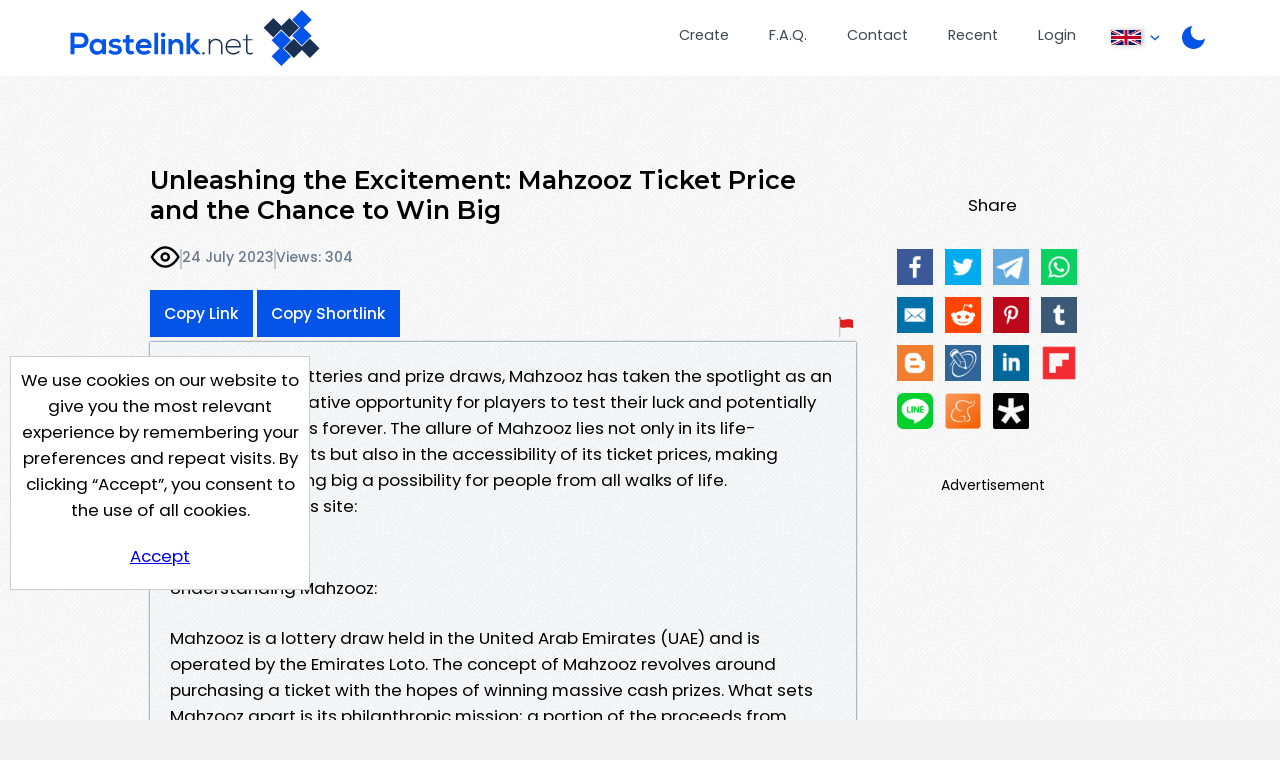

--- FILE ---
content_type: text/html; charset=UTF-8
request_url: https://pastelink.net/vnj0fkaw
body_size: 6650
content:
<!DOCTYPE HTML>
<html lang="en" id="display " class="">
<head>

                        <title>Unleashing the Excitement: Mahzooz Ticket Price and the Chance to Win Big - Pastelink.net</title>
    
                                <meta property="og:title" content="Unleashing the Excitement: Mahzooz Ticket Price and the Chance to Win Big - Pastelink.net" />
        

    <meta charset="UTF-8">
    <meta name="author" content="Pastelink">
    <meta name="viewport" content="width=device-width, initial-scale=1">
    <meta name="description" content="Pastelink.net - Anonymously publish text with hyperlinks enabled.">
    <meta property="og:type" content="website" />
    <meta property="og:url" content="https://pastelink.net" />
    
    <meta property="og:image" content="https://pastelink.net/assets/images/pastelink-logo-square.png" />
    <meta property="og:image:alt" content="Pastelink.net Logo" />
    <meta property="og:description" content="Pastelink.net - Anonymously publish text with hyperlinks enabled." />

    <meta property="fb:app_id" content="181310523557405" />

    <link rel="icon" href="/pastelink.ico">
    <link rel="preconnect" href="https://fonts.googleapis.com">
<link rel="preconnect" href="https://fonts.gstatic.com" crossorigin>
<link href="https://fonts.googleapis.com/css2?family=Montserrat:wght@600&family=Poppins:wght@400;500;700&display=swap" rel="stylesheet" nonce="0cd2f0fa68b416d28f04af72838686277a102a7d3d48b3e3"> 
    <link type="text/css" href="/assets/css/styles.css?q=44" rel="stylesheet">

    <!--<script src="https://code.jquery.com/jquery-3.6.0.min.js"
              integrity="sha256-/xUj+3OJU5yExlq6GSYGSHk7tPXikynS7ogEvDej/m4="
              crossorigin="anonymous" nonce="0cd2f0fa68b416d28f04af72838686277a102a7d3d48b3e3"></script>-->
    <script src="/assets/js/jquery-3.6.0.min.js"></script>

    <script src="/assets/js/script.min.js?q=44" defer></script>
    <script src="https://cdnjs.cloudflare.com/ajax/libs/js-cookie/latest/js.cookie.min.js" nonce="0cd2f0fa68b416d28f04af72838686277a102a7d3d48b3e3"></script>
    
    <!-- Google Tag Manager -->
    <script>(function(w,d,s,l,i){w[l]=w[l]||[];w[l].push({'gtm.start':
    new Date().getTime(),event:'gtm.js'});var f=d.getElementsByTagName(s)[0],
    j=d.createElement(s),dl=l!='dataLayer'?'&l='+l:'';j.async=true;j.src=
    'https://www.googletagmanager.com/gtm.js?id='+i+dl;f.parentNode.insertBefore(j,f);
    })(window,document,'script','dataLayer','GTM-55WHPWQ');</script>
    <!-- End Google Tag Manager -->

        <meta name="referrer" content="no-referrer-when-downgrade" />
            <meta name="robots" content="index, follow">
                                        <!-- Hilltop a1 -->
            <script>
                (function(mwdscs){
                var d = document,
                    s = d.createElement('script'),
                    l = d.scripts[d.scripts.length - 1];
                s.settings = mwdscs || {};
                s.src = "\/\/lightindividual.com\/c_Dh9.6QbT2\/5ZlZSoW\/Qc9\/NejtQn3PM\/DAIsxdMPil0y2ENeDucswXMWjeELzE";
                s.async = true;
                s.referrerPolicy = 'no-referrer-when-downgrade';
                l.parentNode.insertBefore(s, l);
                })({})
            </script>
        

        
    
            <script src="https://challenges.cloudflare.com/turnstile/v0/api.js?compat=recaptcha&onload=captchaLoaded" async defer></script>
    
</head>

<body class="display display-page ">
<!-- Google Tag Manager (noscript) -->
<noscript>
    <iframe src="https://www.googletagmanager.com/ns.html?id=GTM-55WHPWQ"
            height="0" width="0" style="display:none;visibility:hidden" nonce="0cd2f0fa68b416d28f04af72838686277a102a7d3d48b3e3"></iframe>
</noscript>
<!-- End Google Tag Manager (noscript) -->
<div class="wrapper">


    <header>
        <div class="banner">
                                                    <a class="logo" href="/"><div class="en"></div></a>
            <nav>
                <ul>
                    <li class="createli"><a href="/submit">Create</a></li>
                    <li class="faqli"><a href="/faq">F.A.Q.</a></li>
                    <li class="contactli"><a href="/contact">Contact</a></li>

                    <li class="readli"><a href="/recent">Recent</a></li>

                                                                                    <li class="loginli"><a href="/login">Login</a></li>
                                        <li class="locale-switcher">
                        <span class="current-locale-container language-english">
                            <span class="flag-icon"></span>
                            <span class="arrow-drop"></span>
                        </span>
                        <div class="collapse">
                            <ul>

                                                                                                     <li class="language-selection language-arabic" data-languagecode="ar">
                                        <div class="center-flag">
                                            <span class="flag-icon"></span>
                                            <span class="language-name">عربي</span>
                                        </div>
                                    </li>
                                                                                                    <li class="language-selection language-indonesian" data-languagecode="id">
                                        <div class="center-flag">
                                            <span class="flag-icon"></span>
                                            <span class="language-name">bahasa Indonesia</span>
                                        </div>
                                    </li>
                                                                                                     <li class="language-selection language-malay" data-languagecode="ms">
                                        <div class="center-flag">
                                            <span class="flag-icon"></span>
                                            <span class="language-name">Bahasa Melayu</span>
                                        </div>
                                    </li>
                                                                                                     <li class="language-selection language-german" data-languagecode="de">
                                        <div class="center-flag">
                                            <span class="flag-icon"></span>
                                            <span class="language-name">Deutsch</span>
                                        </div>
                                    </li>
                                                                                                    <li class="language-selection language-spanish" data-languagecode="es">
                                        <div class="center-flag">
                                            <span class="flag-icon"></span>
                                            <span class="language-name">Español</span>
                                        </div>
                                    </li>
                                                                                                     <li class="language-selection language-french" data-languagecode="fr">
                                        <div class="center-flag">
                                            <span class="flag-icon"></span>
                                            <span class="language-name">Français</span>
                                        </div>
                                    </li>
                                                                                                     <li class="language-selection language-italian" data-languagecode="it">
                                        <div class="center-flag">
                                            <span class="flag-icon"></span>
                                            <span class="language-name">Italiano</span>
                                        </div>
                                    </li>
                                                                                                     <li class="language-selection language-portuguese" data-languagecode="pt">
                                        <div class="center-flag">
                                            <span class="flag-icon"></span>
                                            <span class="language-name">Português</span>
                                        </div>
                                    </li>
                                                                                                     <li class="language-selection language-turkish" data-languagecode="tr">
                                        <div class="center-flag">
                                            <span class="flag-icon"></span>
                                            <span class="language-name">Türkçe</span>
                                        </div>
                                    </li>
                                                                                                     <li class="language-selection language-ukrainian" data-languagecode="uk">
                                        <div class="center-flag">
                                            <span class="flag-icon"></span>
                                            <span class="language-name">Українською</span>
                                        </div>
                                    </li>
                                       
                                                                     <li class="language-selection language-vietnamese" data-languagecode="vi">
                                        <div class="center-flag">
                                            <span class="flag-icon"></span>
                                            <span class="language-name">Tiếng Việt</span>
                                        </div>
                                    </li>
                                  
                                                                     <li class="language-selection language-polish" data-languagecode="pl">
                                        <div class="center-flag">
                                            <span class="flag-icon"></span>
                                            <span class="language-name">Język polski</span>
                                        </div>
                                    </li>
                                                            </ul>
                        </div>
                    </li>
                    <li class="dark dark-selector dark-selector-desktop" title="Switch between dark and light themes"></li>
                </ul>
            </nav>
        </div>
        <div class="dark dark-selector dark-selector-mobile" title="Switch between dark and light themes"></div>
        <div class="menu-toggle">
            <button class="menu-button" type="button">
              <div class="menu__item--1"></div>
              <div class="menu__item--2"></div>
              <div class="menu__item--3"></div>
            </button>
            <span>Menu</span>
        </div>

    </header>


        
    <div class="top-section">
        <div class="hug-left">
            <div class="top-container">
                                                                                            
            
                
                <div class="title-container">
                    <h2 id="title-display" class="font-control">Unleashing the Excitement: Mahzooz Ticket Price and the Chance to Win Big</h2>   
                                            <div id="info" class="info-bar">
                                                        <div id="icons">
                                <p class="icon-container">
                                                                            <div class="icon icon-public" title="This paste is public"></div>
                                    
                                                                </p>

                            </div>
                            <span class="divider"></span>
                                                       
                                <p title="Created On 24 July 2023, 12:01:10 PM">24 July 2023</p>
                                <span class="divider"></span>
                                <p id="viewcount">Views: 304</p>
                        </div>
                        
                            <div id="rest" class="rest">
                                <div class="share-button-container">
                                    <button class="sharelink" id="sharelink" data-url="https://pastelink.net/vnj0fkaw">Copy Link</button>
                                    <button class="sharelink fbtemp" id="sharelink" data-url="https://pslk.net/vnj0fkaw">Copy Shortlink</button>
                                </div>
                                <div class="report-button-container">
                                    <a class="report-button" href="/report?url=vnj0fkaw"></a>
                                </div>
                                
    
                            </div>
                                                                                                                                                                                              </div>
                        <div id="body-display" class="body-display font-control font-control-body">
                            <p>In the world of lotteries and prize draws, Mahzooz has taken the spotlight as an exciting and lucrative opportunity for players to test their luck and potentially change their lives forever. The allure of Mahzooz lies not only in its life-changing jackpots but also in the accessibility of its ticket prices, making dreams of winning big a possibility for people from all walks of life.<br />More info visit this site:<br /><a href="https://alsh.ae/" target="_blank" rel="nofollow">https://alsh.ae/</a></p><p>Understanding Mahzooz:</p><p>Mahzooz is a lottery draw held in the United Arab Emirates (UAE) and is operated by the Emirates Loto. The concept of Mahzooz revolves around purchasing a ticket with the hopes of winning massive cash prizes. What sets Mahzooz apart is its philanthropic mission; a portion of the proceeds from ticket sales is dedicated to supporting charitable causes within the UAE community, making it a game that gives back to society.</p><p>The Mahzooz Ticket Price:</p><p>One of the most appealing aspects of Mahzooz is its affordable ticket price, making it an inclusive and accessible game for everyone to participate in. A single Mahzooz ticket is priced at a reasonable amount, ensuring that players from various financial backgrounds can take part in the excitement of the draw.</p><p>Players have the option to purchase multiple tickets, increasing their chances of winning. With each ticket, participants select a set of numbers they believe will match the winning combination during the draw. The anticipation builds as the draw date approaches, and winners eagerly await the announcement of the lucky numbers.</p><p>The Jackpot and Other Prizes:</p><p>Mahzooz is renowned for its substantial jackpots, which have the potential to reach life-changing amounts. The jackpot prize grows with each draw until it is won, creating a buzz of excitement among participants. The draw also offers secondary prizes for those who match a certain number of winning digits, providing additional opportunities to walk away with cash rewards.</p><p>The Thrill of the Draw:</p><p>As the draw date approaches, the excitement among participants reaches a crescendo. The live draw is broadcasted online, bringing together thousands of players eagerly watching to see if they are the lucky winners. The suspense of the moment, coupled with the realization that lives could be transformed in an instant, makes the Mahzooz draw an exhilarating experience for all involved.</p><p>Community Impact:</p><p>Beyond the thrill of winning, Mahzooz stands as a beacon of hope and support for charitable causes in the UAE. By purchasing a ticket, players contribute to various initiatives that positively impact the lives of people in need, creating a ripple effect of goodness throughout the community.</p><p>Conclusion:</p><p>Mahzooz is more than just a lottery draw; it is an opportunity for people to dream big, support charitable causes, and potentially change their lives forever. With its affordable ticket price and impressive jackpot, Mahzooz opens the door to excitement and hope for players across the UAE. So, why not take a chance, purchase a ticket, and join the Mahzooz family in the pursuit of life&#039;s grandest surprises? Remember, every ticket brings the thrill of winning and the joy of making a difference in the lives of others.</p>
                        </div>       
                     
            
            
            
                           
                        </div><!--hug-left-->
            <div class="explain" id="display-sidebar">
                                    <div id="share">
                        <p>Share</p>
                        <p id="social-icons" class="social-icons"><a id="ifacebook" href="https://www.facebook.com/sharer/sharer.php?u=https://pastelink.net/vnj0fkaw" class="share ifacebook" title="Facebook"></a><a id="itwitter" href="https://twitter.com/share?url=%20https://pastelink.net/vnj0fkaw" target="blank" class="share itwitter" title="Twiiter"></a><a id="itelegram" href="https://t.me/share/url?url=%20%0Ahttps://pastelink.net/vnj0fkaw" target="blank" class="share itelegram" title="Telegram"></a><a id="iwhatsapp" href="https://api.whatsapp.com/send?text=%20https://pastelink.net/vnj0fkaw" target="blank" class="share iwhatsapp" data-action="share/whatsapp/share" title="Whatsapp"></a><a id="iemail" href="mailto:?subject=Check%20Out%20My%20Page%20on%20Pastelink.net%3A%20%20&body=https://pastelink.net/vnj0fkaw%0A%0A" target="blank" class=" iemail" title="Email"></a><a id="ireddit" href="https://www.reddit.com/submit?url=https://https://pastelink.net/vnj0fkaw&title=%20" target="blank" class="share ireddit" title="Reddit"></a><a id="ipintrest" href="https://www.pinterest.com/pin/create/button/?url=https://pastelink.net/vnj0fkaw&description=%20&media=https://pastelink.net/assets/images/pastelink-logo-square.png" target="blank" class="share ipintrest" title="Pintrest"></a><a id="itumblr" href="http://www.tumblr.com/share?v=3&u=https://pastelink.net/vnj0fkaw&t=%20&posttype=link" target="blank" class="share itumblr" title="Tumblr"></a><a id="iblogspot" href="https://www.blogger.com/blog-this.g?u=https://pastelink.net/vnj0fkaw&n=%20" target="blank" class="share iblogspot" title="Blogger"></a><a id="ilivejournal" href="https://profitquery.com/add-to/livejournal/?url=https://pastelink.net/vnj0fkaw&title=%20" target="blank" class="share ilivejournal" title="Live Journal"></a><a id="ilinkedin" href="https://www.linkedin.com/sharing/share-offsite/?url=https://pastelink.net/vnj0fkaw" target="blank" class="share ilinkedin" title="Linkedin"></a><a id="iflipboard" href="https://share.flipboard.com/bookmarklet/popout?v=2&title=%20&url=https://pastelink.net/vnj0fkaw" target="blank" class="share iflipboard" title="Flipboard"></a><a id="iline" href="https://social-plugins.line.me/lineit/share?url=https://pastelink.net/vnj0fkaw&text=%20" target="blank" class="share iline" title="Line"></a><a id="imeaneame" href="https://www.meneame.net/submit?url=https://pastelink.net/vnj0fkaw" target="blank" class="share imeaneame" title="Meaneame"></a><a id="idiaspora" href="https://diasp.org/bookmarklet?url=https://pastelink.net/vnj0fkaw&title=%20&jump=doclose" target="blank" class="share idiaspora" title="Diaspora"></a></p>              
                    </div>
                                                    <div id="banner" class="ad skyscraper">
                        <p>Advertisement</p>
                        <div class="ad-container" id="ad-container">
                                
                                                                                                
                                
                                                        <div class="clearfix"></div>
                        </div>
                        <div class="clearfix"></div>
                    </div>
                            </div>
        <div class="push"></div>
    </div><!--top-section-->

        
                                                
        
    
    <script>
        // social media popup script
        (function () {
            var Config = {
                Link: ".share",
                Width: 500,
                Height: 500
            };
            var slink = document.querySelectorAll(Config.Link);
            for (var a = 0; a < slink.length; a++) {
                slink[a].onclick = PopupHandler;
            }

            function PopupHandler(e) {

                e = (e ? e : window.event);
                var t = (e.target ? e.target : e.srcElement);
                var
                    px = Math.floor(((screen.availWidth || 1024) - Config.Width) / 2),
                    py = Math.floor(((screen.availHeight || 700) - Config.Height) / 2);
                var popup = window.open(t.href, "social", "width=" + Config.Width + ",height=" + Config.Height + ",left=" + px + ",top=" + py + ",location=0,menubar=0,toolbar=0,status=0,scrollbars=1,resizable=1");
                if (popup) {
                    popup.focus();
                    if (e.preventDefault) e.preventDefault();
                    e.returnValue = false;
                }
                return !!popup;
            }
        }());
    </script>
    
            






    
    

</div> <!-- <div class="wrapper"> -->
<div class="cookie-consent">
    <div class="cookie-consent-inner">
        We use cookies on our website to give you the most relevant experience by remembering your preferences and
repeat visits. By clicking “Accept”, you consent to the use of all cookies.
        <div class="cookie-consent-button">
            <a href="#" class="button" id="cookies-accept">Accept</a>
        </div>
    </div>
</div>

<footer>
        <div class="container">
        <div class="logo-bg-90-tl"></div>
        <div class="inner-wrapper">

            <div class="contact-box">
                <div class="logo-box-container logo">
                    <div class="en white contrast"></div>
                </div>
                <div class="link-box-container">
                    <div class="contact-info-box">
                        <h3>Contact Us</h3>
                        <p><a
                            href="mailto:su&#x70;por&#116;&#x40;paste&#x6c;ink&#x2e;net">sup&#x70;ort&#x40;pa&#115;telink&#x2e;net</a></p>
                    </div>
                    <div class="link-box">
                        <h3>Useful Pages</h3>
                        <p><a href="/submit">Create New Paste</a></p>
                        <p><a href="/account">Your Account</a></p>
                        <p><a href="/faq">F.A.Q.</a></p>
                        <p><a href="/recent">Recent</a></p>
                        <p><a href="/contact">Contact</a></p>
                    </div>

                </div>
            </div>

            <span class="hp-divider small">
                <div class="image-container">
                    <div class="image-bg"></div>
                </div>
            </span>

            <!--
            <div class="recommend-container">
                <div class="recommend">
                    <span>We Recommend</span>
                    <a href="https://go.nordvpn.net/aff_c?offer_id=15&aff_id=85567&url_id=902 " class="image-container">
                    </a>
                </div>
            </div>
            -->
            
            <div class="bottom">
                <span>
                    Pastelink.net &copy; 2026
                </span>
                 <span class="divide">|</span>
                <span>
                    <a href="/termsandconditions">Terms &amp; Conditions</a>
                </span>

            </div>
        </div>
    </div>
</footer>

</body>
</html>


--- FILE ---
content_type: image/svg+xml
request_url: https://pastelink.net/assets/images/logo-bg-90-tl.svg
body_size: 2240
content:
<svg width="542" height="648" viewBox="0 0 542 648" fill="none" xmlns="http://www.w3.org/2000/svg" xmlns:xlink="http://www.w3.org/1999/xlink">
<path d="M227.583 107.355L339.996 -4.76632e-06L449.037 107.355L353.486 203.468L449.037 297.333L339.996 407.498L227.583 297.333L327.069 203.468L227.583 107.355Z" fill="url(#pattern0)"/>
<path d="M227.583 107.355L339.996 -4.76632e-06L449.037 107.355L353.486 203.468L449.037 297.333L339.996 407.498L227.583 297.333L327.069 203.468L227.583 107.355Z" fill="#153053"/>
<path d="M97.7459 237.192L206.225 345.671L110.673 442.346L206.225 541.832L97.7459 647.5L-13.5432 541.832L84.2563 442.346L-13.5432 345.671L97.7459 237.192Z" fill="url(#pattern1)"/>
<path d="M97.7459 237.192L206.225 345.671L110.673 442.346L206.225 541.832L97.7459 647.5L-13.5432 541.832L84.2563 442.346L-13.5432 345.671L97.7459 237.192Z" fill="#153053"/>
<path d="M434.145 333.581L541.5 445.994L434.145 555.035L338.032 459.484L244.167 555.035L134.002 445.994L244.167 333.581L338.032 433.067L434.145 333.581Z" fill="url(#pattern2)"/>
<path d="M434.145 333.581L541.5 445.994L434.145 555.035L338.032 459.484L244.167 555.035L134.002 445.994L244.167 333.581L338.032 433.067L434.145 333.581Z" fill="#0454E7"/>
<path d="M304.308 203.744L195.829 312.223L99.1542 216.671L-0.331522 312.223L-106 203.744L-0.331503 92.4548L99.1542 190.254L195.83 92.4548L304.308 203.744Z" fill="url(#pattern3)"/>
<path d="M304.308 203.744L195.829 312.223L99.1542 216.671L-0.331522 312.223L-106 203.744L-0.331503 92.4548L99.1542 190.254L195.83 92.4548L304.308 203.744Z" fill="#0454E7"/>
<defs>
<pattern id="pattern0" patternContentUnits="objectBoundingBox" width="1" height="1">
<use xlink:href="#image0_734_73" transform="translate(-0.820718) scale(0.00470006 0.00657895)"/>
</pattern>
<pattern id="pattern1" patternContentUnits="objectBoundingBox" width="1" height="1">
<use xlink:href="#image0_734_73" transform="translate(-0.820718) scale(0.00470006 0.00657895)"/>
</pattern>
<pattern id="pattern2" patternContentUnits="objectBoundingBox" width="1" height="1">
<use xlink:href="#image0_734_73" transform="translate(-0.820718) scale(0.00470006 0.00657895)"/>
</pattern>
<pattern id="pattern3" patternContentUnits="objectBoundingBox" width="1" height="1">
<use xlink:href="#image0_734_73" transform="translate(-0.820718) scale(0.00470006 0.00657895)"/>
</pattern>
</defs>
</svg>
